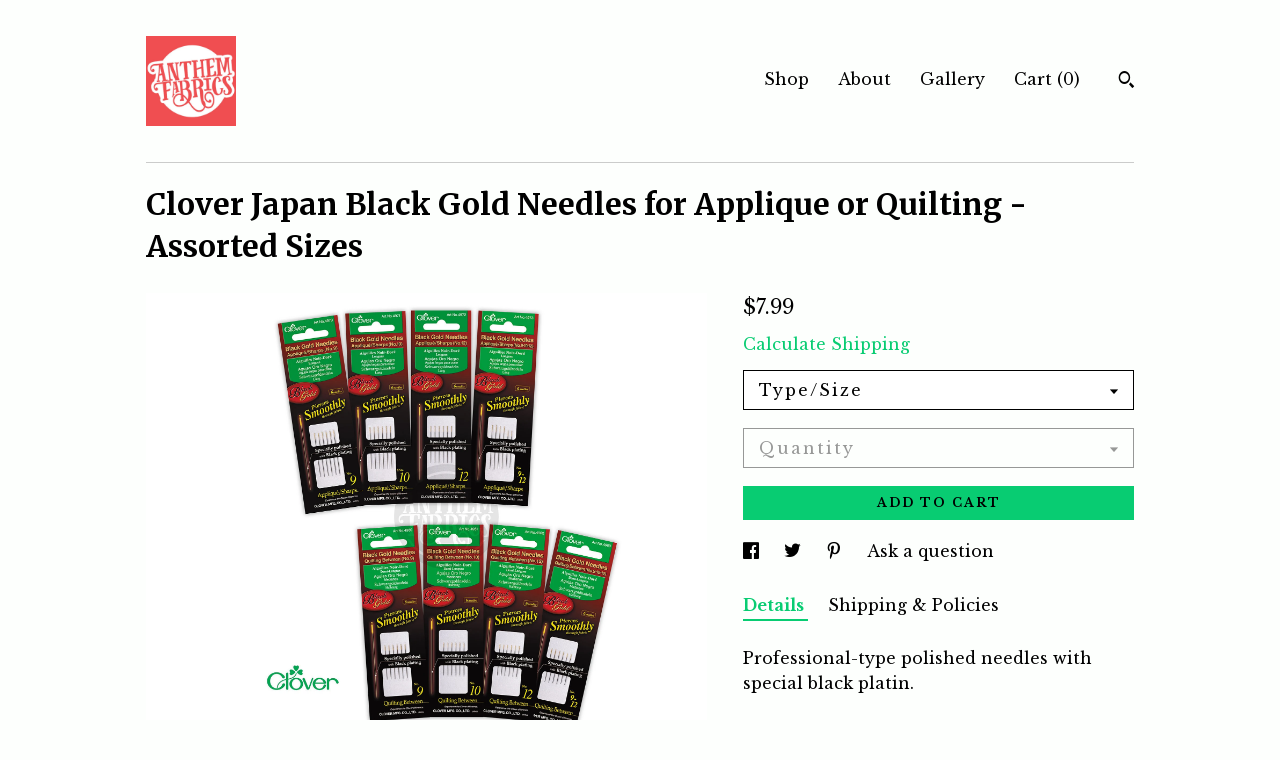

--- FILE ---
content_type: text/html; charset=UTF-8
request_url: https://www.anthemfabrics.com/listing/1031170518/clover-japan-black-gold-needles-for
body_size: 14141
content:
<!DOCTYPE html>
<html prefix="og: http://ogp.me/ns#" lang="en">
    <head>
        <meta name="viewport" content="width=device-width, initial-scale=1, user-scalable=yes"/><meta property="content-type" content="text/html; charset=UTF-8" />
    <meta property="X-UA-Compatible" content="IE=edge" /><link rel="icon" href="https://i.etsystatic.com/5362874/r/isla/8cfaa7/19714363/isla_75x75.19714363_s1riqrnt.jpg" type="image/x-icon" /><meta name="description" content="Professional-type polished needles with special black platin.Outstanding rust resistanceBend-resistant, break-resistant shaftChoose from Applique/Sharps or Quilting Between pack.Available in sizes 9, 10, 12 or 9-12 assorted needles.Each package contains 6 needles." />

<meta property="og:url" content="https://www.anthemfabrics.com//listing/1031170518/clover-japan-black-gold-needles-for" />
<meta property="og:type" content="product" />
<meta property="og:title" content="Clover Japan Black Gold Needles  for Applique or Quilting - Assorted Sizes" />
<meta property="og:description" content="Professional-type polished needles with special black platin.Outstanding rust resistanceBend-resistant, break-resistant shaftChoose from Applique/Sharps or Quilting Between pack.Available in sizes 9, 10, 12 or 9-12 assorted needles.Each package contains 6 needles." />
<meta property="og:image" content="https://i.etsystatic.com/5362874/r/il/764c02/3195417140/il_fullxfull.3195417140_99y6.jpg" />
<meta property="og:site_name" content="anthemfabrics" />

<meta name="twitter:card" content="summary_large_image" />
<meta name="twitter:title" content="Clover Japan Black Gold Needles  for Applique or Quilting - Assorted Sizes" />
<meta name="twitter:description" content="Professional-type polished needles with special black platin.Outstanding rust resistanceBend-resistant, break-resistant shaftChoose from Applique/Sharps or Quilting Between pack.Available in sizes 9, 10, 12 or 9-12 assorted needles.Each package contains 6 needles." />
<meta name="twitter:image" content="https://i.etsystatic.com/5362874/r/il/764c02/3195417140/il_fullxfull.3195417140_99y6.jpg" /><link rel="canonical" href="https://www.anthemfabrics.com/listing/1031170518/clover-japan-black-gold-needles-for" /><script nonce="nTrwqxEeT4P9PemCgHyX6VZp">
    !function(e){var r=e.__etsy_logging={};r.errorQueue=[],e.onerror=function(e,o,t,n,s){r.errorQueue.push([e,o,t,n,s])},r.firedEvents=[];r.perf={e:[],t:!1,MARK_MEASURE_PREFIX:"_etsy_mark_measure_",prefixMarkMeasure:function(e){return"_etsy_mark_measure_"+e}},e.PerformanceObserver&&(r.perf.o=new PerformanceObserver((function(e){r.perf.e=r.perf.e.concat(e.getEntries())})),r.perf.o.observe({entryTypes:["element","navigation","longtask","paint","mark","measure","resource","layout-shift"]}));var o=[];r.eventpipe={q:o,logEvent:function(e){o.push(e)},logEventImmediately:function(e){o.push(e)}};var t=!(Object.assign&&Object.values&&Object.fromEntries&&e.Promise&&Promise.prototype.finally&&e.NodeList&&NodeList.prototype.forEach),n=!!e.CefSharp||!!e.__pw_resume,s=!e.PerformanceObserver||!PerformanceObserver.supportedEntryTypes||0===PerformanceObserver.supportedEntryTypes.length,a=!e.navigator||!e.navigator.sendBeacon,p=t||n,u=[];t&&u.push("fp"),s&&u.push("fo"),a&&u.push("fb"),n&&u.push("fg"),r.bots={isBot:p,botCheck:u}}(window);
</script>
        <title>Clover Japan Black Gold Needles  for Applique or Quilting - Assorted Sizes</title>
    <link rel="stylesheet" href="https://www.etsy.com/ac/sasquatch/css/custom-shops/themes/swatch/main.2ee84c9600b38b.css" type="text/css" />
        <style id="font-style-override">
    @import url(https://fonts.googleapis.com/css?family=Merriweather:400,700|Libre+Baskerville:400,700);

    body, .btn, button {
        font-family: 'Libre Baskerville';
    }

    h1, .h1, h2, .h2, h3, .h3, h4,
    .h4, h5, .h5, h6, .h6 {
        font-family: 'Merriweather';
        font-weight: 700;
    }

    strong, .strong {
        font-weight: 700;
    }

    .primary-font {
        font-family: 'Merriweather';
    }

    .secondary-font {
        font-family: 'Libre Baskerville';
    }

</style>
        <style id="theme-style-overrides"> .compact-header .nav-toggle .patty, .compact-header .nav-toggle:before, .compact-header .nav-toggle:after {  background: #000000; } .compact-header .nav-wrapper, .compact-header nav {  background: #FDFFFD; } body, .header .site-search .search {  background: #FDFFFD; } .header .site-search .search::after {  border-bottom-color: #FDFFFD; } body, a, .cart-trigger, .search-trigger, .image-carousel.numbered-indicators .gallery-controls .bullet-item, .numbered-indicators button, .reviews .anchor-destination {  color: #000000; } .custom-select, .custom-select.focus, .numbered-indicators .slick-active button {  border-color: #000000; } strong, .logo-wrap a.strong, .nav-item-selected, .nav-selected a, .listing-tabs .tab-selected, .shop-sections .shop-section-links .selected, .image-carousel.numbered-indicators .gallery-controls .bullet-item.selected, .eu-dispute-content a {  color: #08CC72; } .listings-grouped-by-section .btn:before {  color: #000000; } .btn {  background: #08CC72;  border-color: #08CC72;  color: #000000; } .btn:hover {  background: #08CC72; } .about-page h1, .section-browse .divider, .listing-page .listing-title, .listings-grouped-by-section h2 {  border-color: #000000; } .listing-tabs .tab-triggers .tab-selected {  border-color: #08CC72; } .dot-indicators .slick-active button {  background: #08CC72;  border-color: #08CC72; } .dot-indicators button {  background: #000000; } .page-link.selected {  color: #08CC72; } .listing-description a, .tab-content a, .shipping-locale a, .cart .cart-shipping-total a:hover {  color: #08CC72; } .post-divider {  background: #08CC72; } .post-date > * {  background: #FDFFFD; } .post-tags .post-tag {  background: #08CC72;  color: #000000; } .pattern-blog.post-page .related-links a, .btn-link {  background: #FDFFFD;  color: #000000; } .tab-content .eu-dispute-trigger-link {  color: #08CC72; } .announcement {  background: #08CC72;  color: #000000; } .module-event-item {  border-color: #08CC72; }</style>
        
    </head>
    <body class="cart-dropdown" data-nnc="3:1769301557:W2RyASeVA98HCojThdz1bLd_LvXA:72085a793de9732f22c0b3b6e555522444f7d86357252246ae22f6b919bd8560" itemscope itemtype="http://schema.org/LocalBusiness">
        
        <div class="content-wrapper">

    <header>
    <div class="full-header header left-brand-right-nav
    
    
    title-and-icon
            
            has-icon
        
    ">
        <div class=" col-group">
            <div class="col-xs-6 primary-font">
                        <a class="branding" href="/">
                            <div class="region region-global" data-region="global">
    <div class="module pages-module module-shop-icon module-0 " data-module="shop-icon">
        <div class="module-inner" data-ui="module-inner">
            <img class="shop-icon" alt="" src="//i.etsystatic.com/5362874/r/isla/8cfaa7/19714363/isla_75x75.19714363_s1riqrnt.jpg" srcset="//i.etsystatic.com/5362874/r/isla/8cfaa7/19714363/isla_fullxfull.19714363_s1riqrnt.jpg 432w,//i.etsystatic.com/5362874/r/isla/8cfaa7/19714363/isla_500x500.19714363_s1riqrnt.jpg 500w,//i.etsystatic.com/5362874/r/isla/8cfaa7/19714363/isla_360x360.19714363_s1riqrnt.jpg 360w,//i.etsystatic.com/5362874/r/isla/8cfaa7/19714363/isla_280x280.19714363_s1riqrnt.jpg 280w,//i.etsystatic.com/5362874/r/isla/8cfaa7/19714363/isla_180x180.19714363_s1riqrnt.jpg 180w,//i.etsystatic.com/5362874/r/isla/8cfaa7/19714363/isla_140x140.19714363_s1riqrnt.jpg 140w,//i.etsystatic.com/5362874/r/isla/8cfaa7/19714363/isla_75x75.19714363_s1riqrnt.jpg 75w" />
        </div>
    </div>
</div>
                        </a>
            </div>

            <div class="col-xs-6">
                <ul class="nav">
                    
<li>
    <a href="/shop" >
        Shop
    </a>
</li>
                    
                    
<li>
    <a href="/about" >
        About
    </a>
</li>
                    
                    
<li>
    <a href="/gallery" >
        Gallery
    </a>
</li>

                    
                    <li class="nav-cart">                
                        <a href="#" data-module="cart-trigger" class="cart-trigger">
                            Cart (<span data-ui="cart-count">0</span>)
                        </a>
                    </li>
                    
                        <li>
                                <div data-module="search-trigger" class="site-search">
        <button class="ss-etsy ss-search search-trigger" data-ui="search-trigger" aria-label="Search"></button>
        <form data-ui="search-bar" class="search" action="/search">
            <input name="q" type="text" placeholder="Search..." aria-label="Search">
            <input class="btn" type="submit" value="Go">
        </form>
    </div>
                        </li>
                </ul>
            </div>
        </div>
    </div>
    
    <div data-module="hamburger-nav" class="compact-header 
    
    title-and-icon
            
            has-icon
        
    ">
    <div class="nav-wrapper">
        <div class="col-group">
            <div class="col-xs-12">
                <button aria-label="toggle navigation" class="nav-toggle" data-ui="toggle">
                    <div class="patty"></div>
                </button>

                <div class="cart-trigger-wrapper">
                    <button data-module="cart-trigger" class="ss-etsy ss-cart cart-trigger" aria-label="Cart">
                        <span class="cart-count" data-ui="cart-count">0</span>
                    </button>
                </div>

                <div class="branding primary-font">
                    
                     <h2 class="h2 logo"> 
                        

    <a href="/" title="Home">
            <div class="logo-image-container">
                    <div class="region region-global" data-region="global">
    <div class="module pages-module module-shop-icon module-0 " data-module="shop-icon">
        <div class="module-inner" data-ui="module-inner">
            <img class="shop-icon" alt="" src="//i.etsystatic.com/5362874/r/isla/8cfaa7/19714363/isla_75x75.19714363_s1riqrnt.jpg" srcset="//i.etsystatic.com/5362874/r/isla/8cfaa7/19714363/isla_fullxfull.19714363_s1riqrnt.jpg 432w,//i.etsystatic.com/5362874/r/isla/8cfaa7/19714363/isla_500x500.19714363_s1riqrnt.jpg 500w,//i.etsystatic.com/5362874/r/isla/8cfaa7/19714363/isla_360x360.19714363_s1riqrnt.jpg 360w,//i.etsystatic.com/5362874/r/isla/8cfaa7/19714363/isla_280x280.19714363_s1riqrnt.jpg 280w,//i.etsystatic.com/5362874/r/isla/8cfaa7/19714363/isla_180x180.19714363_s1riqrnt.jpg 180w,//i.etsystatic.com/5362874/r/isla/8cfaa7/19714363/isla_140x140.19714363_s1riqrnt.jpg 140w,//i.etsystatic.com/5362874/r/isla/8cfaa7/19714363/isla_75x75.19714363_s1riqrnt.jpg 75w" />
        </div>
    </div>
</div>
            </div>
    </a>
                     </h2> 
                    
                </div>
            </div>
        </div>
        <nav>
            <ul>
                    <li>
                        <form data-ui="search-bar" class="search" action="/search">
                            <div class="input-prepend-item">
                                <span class="ss-icon ss-search"></span>
                            </div>
                            <input name="q" type="search" aria-label="Search" placeholder="Search...">
                        </form>
                    </li>

                
<li>
    <a href="/shop" >
        Shop
    </a>
</li>
                
                
<li>
    <a href="/about" >
        About
    </a>
</li>
                
                
<li>
    <a href="/gallery" >
        Gallery
    </a>
</li>

                
                        <li>
                            <a href="#" role="button" data-module="convo-trigger" class="" >
                                Contact us
                            </a>
                        </li>
            </ul>
        </nav>
    </div>

    <div class="blocker" data-ui="toggle"></div>
</div>
</header>
    <div class="listing-page">
        <div class="listing-purchase-box" data-module="listing-purchase-box">
            <div class="col-group">
                <div class="col-xs-12">
                    <h1 class="listing-title">
    Clover Japan Black Gold Needles  for Applique or Quilting - Assorted Sizes
</h1>                </div>

                <div class="col-xs-12 col-md-7">
                        <div data-ui="stacked-images" class="image-carousel stacked-images">
    <div data-ui="slides">
            <img src="https://i.etsystatic.com/5362874/r/il/764c02/3195417140/il_fullxfull.3195417140_99y6.jpg" data-ui="slide" class="listing-image zoom-image  clickable " alt="gallery photo"/>
            <img src="https://i.etsystatic.com/5362874/r/il/95a339/3228118365/il_fullxfull.3228118365_dxz9.jpg" data-ui="slide" class="listing-image zoom-image  clickable " alt="gallery photo"/>
            <img src="https://i.etsystatic.com/5362874/r/il/7f9d55/3228118349/il_fullxfull.3228118349_55xo.jpg" data-ui="slide" class="listing-image zoom-image  clickable " alt="gallery photo"/>
            <img src="https://i.etsystatic.com/5362874/r/il/40a89d/3228118305/il_fullxfull.3228118305_pr6h.jpg" data-ui="slide" class="listing-image zoom-image  clickable " alt="gallery photo"/>
            <img src="https://i.etsystatic.com/5362874/r/il/fcf77f/3228118433/il_fullxfull.3228118433_r03r.jpg" data-ui="slide" class="listing-image zoom-image  clickable " alt="gallery photo"/>
    </div>
</div>

                </div>

                <div class="col-xs-12 col-md-5">
                    <p class="listing-price">
    <span>
                <span data-ui="base-price">$7.99</span>

    </span>
</p>

    <img height="1" width="1" id="fb-view-content" data-title="Clover Japan Black Gold Needles  for Applique or Quilting - Assorted Sizes" style="display:none" src="https://www.facebook.com/tr?id=&amp;ev=ViewContent&amp;cd[currency]=USD&amp;cd[value]=7.99&amp;cd[content_name]=Clover Japan Black Gold Needles  for Applique or Quilting - Assorted Sizes"/>
                                                                <div class="shipping-locale" data-module="shipping-trigger">
        <div class="shipping-locale-details hidden" data-ui="shipping-locale-details">
            <span>Shipping to </span>
            <a href="#" data-ui="shipping-country"></a>:
            <span data-ui="free-shipping" class="hidden">Free</span>
            <span data-ui="shipping-cost"></span>
        </div>

            <div class="shipping-locale-calculate">
                <a href="#" data-ui="calculate-shipping">Calculate Shipping</a>
            </div>
    </div>
                        <form data-ui="form">
    <div data-ui="variation-selects">
        <div class="custom-select" data-variation-select data-ui="custom-select" data-selected-prefix="Type/Size: " data-error-text="Please select an option">
    <div class="custom-select-label"><br></div>
    <div class="caret"></div>

    <select name="listing_variation_id">
        <option value="" selected>
            Type/Size
        </option>
        <option value="2122847177">
            Applique No. 9
        </option>
        <option value="2122847181" disabled>
            Applique No. 10 [Sold out]
        </option>
        <option value="2122847189" disabled>
            Applique No. 12 [Sold out]
        </option>
        <option value="2122847191" disabled>
            Applique No. 9-12 [Sold out]
        </option>
        <option value="2122847197">
            Quilt Between No. 9
        </option>
        <option value="2122847205">
            Quilt Between No. 10
        </option>
        <option value="2098484348">
            Quilt Between No. 12
        </option>
        <option value="2098484352">
            QuiltBetween No.9-12
        </option>
    </select>
</div>
<div class="custom-select disabled" data-variation-select data-ui="custom-select" data-selected-prefix="Quantity: " data-error-text="Please select a quantity">
    <div class="custom-select-label"><br></div>
    <div class="caret"></div>

    <select name="quantity" disabled>
        <option value="">
            Quantity
        </option>
        <option value="1">
            1
        </option>
        <option value="2">
            2
        </option>
    </select>
</div>


<input name="offeringId" type="hidden" value="" />
    </div>


    <div class="error-message hidden" data-ui="error-message" data-cart-error-msg="There was a cart error." data-multiple-errors-msg="Please select from the available options" data-generic-error="There was an error changing your options. Please try again in a few minutes." data-zero-inventory-error-msg="Sorry, this item has sold."></div>



    <div class="actions">
        <button type="submit" class="btn btn-primary"
                              data-ui="submit-button">
            <span data-ui="loading-indicator" class="spinner spinner-submit">
                <span>Loading</span>
            </span>

            <span>
                Add to cart
            </span>
        </button>
    </div>

    <input name="listingId" type="hidden" value="1031170518" />
</form>

                    
                        <div data-module="share" class="listing-share">
        <ul>
                <li>
                    <a href="#" aria-label="social media share for  facebook" data-url="//www.facebook.com/sharer.php?&u=https%3A%2F%2Fwww.anthemfabrics.com%2F%2Flisting%2F1031170518%2Fclover-japan-black-gold-needles-for&t=Clover+Japan+Black+Gold+Needles++for+Applique+or+Quilting+-+Assorted+Sizes" data-ui="share-link" data-popup-height="400" data-popup-width="600">
                        <span class="ss-icon ss-facebook" ></span>
                    </a>
                </li>
                <li>
                    <a href="#" aria-label="social media share for  twitter" data-url="//twitter.com/intent/tweet?status=Clover+Japan+Black+Gold+Needles++for+Applique+or+Quilting+-+Assorted+Sizes+https%3A%2F%2Fwww.anthemfabrics.com%2F%2Flisting%2F1031170518%2Fclover-japan-black-gold-needles-for" data-ui="share-link" data-popup-height="400" data-popup-width="600">
                        <span class="ss-icon ss-twitter" ></span>
                    </a>
                </li>
                <li>
                    <a href="#" aria-label="social media share for  pinterest" data-url="//www.pinterest.com/pin/create/button/?url=https%3A%2F%2Fwww.anthemfabrics.com%2F%2Flisting%2F1031170518%2Fclover-japan-black-gold-needles-for&media=https%3A%2F%2Fi.etsystatic.com%2F5362874%2Fr%2Fil%2F764c02%2F3195417140%2Fil_fullxfull.3195417140_99y6.jpg&description=Clover+Japan+Black+Gold+Needles++for+Applique+or+Quilting+-+Assorted+Sizes" data-ui="share-link" data-popup-height="600" data-popup-width="800">
                        <span class="ss-icon ss-pinterest" ></span>
                    </a>
                </li>
                <li>
                    <a href="#" data-module="convo-trigger" data-convo-trigger-location="purchase-box" class="" >
    Ask a question
</a>
                </li>
        </ul>
    </div>
                        <div data-module="tabs" class="listing-tabs">
        <ul class="tab-triggers">
            <li>
                <a href="#" data-ui="tab-trigger" class="tab-selected">
                    Details
                </a>
            </li>
            <li>
                <a href="#" data-ui="tab-trigger">
                    Shipping &amp; Policies
                </a>
            </li>
        </ul>

        <div class="tab-contents">
            <div data-ui="tab-content" class="tab-content">
                    <div data-module="listing-description">
        <p>
            Professional-type polished needles with special black platin.<br><br>Outstanding rust resistance<br><br>Bend-resistant, break-resistant shaft<br><br>Choose from Applique/Sharps or Quilting Between pack.<br><br>Available in sizes 9, 10, 12 or 9-12 assorted needles.<br><br>Each package contains 6 needles.
        </p>
    </div>
            </div>

            <div data-ui="tab-content" class="tab-content tab-content-hidden">
                    <div class="structured-policy-page">
    <div class="structured-policies">
                <div class="structured-policy-section">
            <h3>Shipping from United States</h3>

<h4>Processing time</h4>
    <p>1 business day</p>


    <h4>Customs and import taxes</h4>
    <p>Buyers are responsible for any customs and import taxes that may apply. I'm not responsible for delays due to customs.</p>
</div>
        <div class="structured-policy-section">
    <h3>Payment Options</h3>
    <div class="b pb-xs-2 secure-options no-subheader">
        <span class="ss-etsy secure-lock ss-lock pr-xs-1"></span>Secure options
    </div>
    <ul class="payment-types">
        <li class="dc-icon-list">
            <span class="dc-payment-icon pi-visa"></span>
        </li>
        <li class="dc-icon-list">
            <span class="dc-payment-icon pi-mastercard"></span>
        </li>
        <li class="dc-icon-list">
            <span class="dc-payment-icon pi-amex"></span>
        </li>
        <li class="dc-icon-list">
            <span class="dc-payment-icon pi-discover"></span>
        </li>
        <li class="dc-icon-list">
            <span class="dc-payment-icon pi-paypal"></span>
        </li>
        <li class="dc-icon-list">
            <span class="dc-payment-icon pi-apple-pay"></span>
        </li>
        <li class="dc-icon-list">
            <span class="dc-payment-icon pi-sofort"></span>
        </li>
        <li class="dc-icon-list">
            <span class="dc-payment-icon pi-ideal"></span>
        </li>
        <li class="dc-icon-list text-gray-lighter text-smaller">
            <span class="dc-payment-icon pi-giftcard mr-xs-1"></span> <span class="text-smaller">Accepts Etsy gift cards </span>
        </li>
</ul>
</div>        <div class="structured-policy-section">
    <h3>Returns & Exchanges</h3>





    <h4>I don't accept returns, exchanges, or cancellations</h4>
    <p>But please contact me if you have any problems with your order.</p>



</div>
                    </div>
</div>
            </div>
        </div>
    </div>
                                    </div>
            </div>
        </div>
    </div>
</div>

<footer data-module="footer">
        
    <div class="content-wrapper">
        <div class="footer-border"></div>
        <div class="col-group">
            <div class="col-xs-12 col-md-4">
                <div class="footer-section">
                    <h3 class="heading">
                        Navigate
                    </h3>
                    <nav>
                        <ul>
                            
<li>
    <a href="/shop" >
        Shop
    </a>
</li>
                            
                            
<li>
    <a href="/about" >
        About
    </a>
</li>
                            
                            
<li>
    <a href="/gallery" >
        Gallery
    </a>
</li>
                            
<li>
    <a href="/policy" >
        Shipping and Policies
    </a>
</li>
                            

                                    <li>
                                        <button data-module="convo-trigger" class=" btn-link" >
                                            Contact us
                                        </button>
                                    </li>
                        </ul>
                    </nav>
                </div>
            </div>

            <div class="col-xs-12 col-md-4">
                <div class="footer-section">
                        <h3 class="heading">
                            Elsewhere
                        </h3>

                        <nav>
                            <ul>
                                    <li>
                                        <a href="http://twitter.com/anthemfab" target="_blank">
                                            Twitter
                                        </a>
                                    </li>
                                    <li>
                                        <a href="http://instagram.com/anthemfab" target="_blank">
                                            Instagram
                                        </a>
                                    </li>
                                    <li>
                                        <a href="http://pinterest.com/anthemfab" target="_blank">
                                            Pinterest
                                        </a>
                                    </li>
                            </ul>
                        </nav>
                </div>
            </div>

            <div class="col-xs-12 col-md-4">
                <div class="footer-section footer-fine-print">
                    <h3 class="heading">
                        Fine Print
                    </h3>
                    <ul>
                        <li>
                            All rights reserved
                        </li>
                        <li class="break-long">
                            &copy; 2026 anthemfabrics
                        </li>
                        <li class="footer-powered">
                            <a href="https://www.etsy.com/pattern?ref=anthemfabrics-pwrdby" target="_blank" data-no-preview-hijack>
    Powered by Etsy
</a>
                        </li>
                    </ul>
                </div>
            </div>
        </div>
    </div>
</footer>

    <div data-module="cart" class="cart" role="dialog">
        <div class="store-cart-container" data-ui="cart-box" tabindex="0">
            <div class="store-cart-box">
                <div class="cart-header">
                        <span class="item-count">0 items in your cart</span>
                    <button class="close-cart" data-ui="close-cart" aria-label="Close">Close</button>
                    <button class="close-cart-x-button" data-ui="close-cart" aria-label="Close"> <span class="close-cart-x-icon"></span> </button>
                </div>

                <div class="cart-content clearfix" data-ui="cart-content">
                        <div class="cart-empty">
                            <h3>Keep shopping! :)</h3>
                        </div>
                </div>

            </div>
        </div>
    </div>
 <div class="impressum-form-container">
    <div class="impressum impressum-form" data-ui="impressum">
        <div class="inner-container">
            <div class="impressum-header">
                <h3>Legal imprint</h3>
                <div class="impressum-content" data-ui="impressum-content"></div>
            </div>
             <div class="impressum-close-btn form-button-container">
                <button class="btn" data-ui="impressum-close-btn">
                    <span class="btn-text">Close</span>
                </button>
            </div>
        </div>
    </div>
</div>
    <div data-ui="zoom" data-module="zoom" class="zoom-listing-carousel dot-indicators">
        <div data-ui="zoom-flag" class="zoom-flag"></div>
        <div class="zoom-share">
            <div data-module="share">
                <span class="share-text"> Share </span>
                    <a class="ss-icon" aria-label="social media share for  facebook" data-url="//www.facebook.com/sharer.php?&u=https%3A%2F%2Fwww.anthemfabrics.com%2F%2Flisting%2F1031170518%2Fclover-japan-black-gold-needles-for&t=Clover+Japan+Black+Gold+Needles++for+Applique+or+Quilting+-+Assorted+Sizes" target="_blank" data-ui="share-link" data-popup-height="400" data-popup-width="600">
                        <span class="ss-icon ss-facebook"></span>
                    </a>
                    <a class="ss-icon" aria-label="social media share for  twitter" data-url="//twitter.com/intent/tweet?status=Clover+Japan+Black+Gold+Needles++for+Applique+or+Quilting+-+Assorted+Sizes+https%3A%2F%2Fwww.anthemfabrics.com%2F%2Flisting%2F1031170518%2Fclover-japan-black-gold-needles-for" target="_blank" data-ui="share-link" data-popup-height="400" data-popup-width="600">
                        <span class="ss-icon ss-twitter"></span>
                    </a>
                    <a class="ss-icon" aria-label="social media share for  pinterest" data-url="//www.pinterest.com/pin/create/button/?url=https%3A%2F%2Fwww.anthemfabrics.com%2F%2Flisting%2F1031170518%2Fclover-japan-black-gold-needles-for&media=https%3A%2F%2Fi.etsystatic.com%2F5362874%2Fr%2Fil%2F764c02%2F3195417140%2Fil_fullxfull.3195417140_99y6.jpg&description=Clover+Japan+Black+Gold+Needles++for+Applique+or+Quilting+-+Assorted+Sizes" target="_blank" data-ui="share-link" data-popup-height="600" data-popup-width="800">
                        <span class="ss-icon ss-pinterest"></span>
                    </a>
            </div>
        </div>
        <div data-ui="slides" class="listing-carousel-slides"></div>

        <div data-ui="prev-arrow" class="prev-arrow-radius click-radius">
            <button href="#" aria-label="show previous listing image" class="ss-icon ss-navigateleft prev arrow zoom-icon"></button>
        </div>
        <div data-ui="next-arrow" class="next-arrow-radius click-radius">
            <button href="#" aria-label="show next listing image" class="ss-icon ss-navigateright next arrow zoom-icon"></button>
        </div>
        <span data-ui="carousel-dots" class="dots"></span>
    </div>

<div class="shipping-form-container hidden" data-ui="shipping-modal">
    <div class="shipping-form-overlay" data-ui="shipping-form-overlay"></div>
    <div class="shipping-form">
        <div class="shipping-form-header">
            <span class="shipping-form-title">Get Shipping Cost</span>
            <button class="shipping-form-close" data-ui="close-shipping-form">Close</button>
        </div>
        <form data-ui="shipping-calculator-form">
    <div class="shipping-form-content">
        <div class="error hidden" data-ui="shipping-problem" >
            <p>There was a problem calculating your shipping. Please try again.</p>
        </div>
        <div class="custom-select shipping-calculator-custom-select" data-ui="custom-select">
            <div class="custom-select-label">Choose Country</div>
            <div class="caret"></div>
            <select aria-label=Choose Country name="country_id" data-ui="shipping-country">
                <option disabled selected>Choose Country</option>
                <option disabled>----------</option>
                    <option value="US"selected>United States</option>
            </select>
        </div>
        <div class="postal-code-container hidden" data-ui="shipping-postal-code-container">
            <label>Zip or Postal Code</label>
            <div class="error hidden" data-ui="postal-code-error" >
                <p>Please Enter a Valid Zip or Postal Code</p>
            </div>
            <input name="postal_code" class="postal-code-input" type="text" data-ui="shipping-postal-code" />
        </div>
            <input name="listing_id" type="hidden" value="1031170518" data-ui="listing-id"/>
    </div>
    <div class="shipping-form-footer">
        <div class="shipping-form-button-container">
            <button class="btn btn-primary" data-ui="submit-button">
                <span class="btn-text">Update</span>
            </button>
        </div>
    </div>
</form>
    </div>
</div>
        
        <script nonce="nTrwqxEeT4P9PemCgHyX6VZp">
    window.Etsy = window.Etsy || {};
    window.Etsy.Context = {"page_guid":"101779e88a3d.a29d3065688b40791912.00","clientlogger":{"is_enabled":true,"endpoint":"\/clientlog","logs_per_page":6,"id":"EulQ4wmplalnleIbosGeep22_bfd","digest":"065906f5fde021878a631b911c827f162f12d348","enabled_features":["info","warn","error","basic","uncaught"]}};
</script>

<script nonce="nTrwqxEeT4P9PemCgHyX6VZp">
    __webpack_public_path__ = "https://www.etsy.com/ac/evergreenVendor/js/en-US/"
</script>
    <script src="https://www.etsy.com/ac/evergreenVendor/js/en-US/vendor_bundle.1e397356b19ae5cf6c49.js" nonce="nTrwqxEeT4P9PemCgHyX6VZp" defer></script>
    <script src="https://www.etsy.com/paula/v3/polyfill.min.js?etsy-v=v5&flags=gated&features=AbortController%2CDOMTokenList.prototype.@@iterator%2CDOMTokenList.prototype.forEach%2CIntersectionObserver%2CIntersectionObserverEntry%2CNodeList.prototype.@@iterator%2CNodeList.prototype.forEach%2CObject.preventExtensions%2CString.prototype.anchor%2CString.raw%2Cdefault%2Ces2015%2Ces2016%2Ces2017%2Ces2018%2Ces2019%2Ces2020%2Ces2021%2Ces2022%2Cfetch%2CgetComputedStyle%2CmatchMedia%2Cperformance.now" nonce="nTrwqxEeT4P9PemCgHyX6VZp" defer></script>
    <script src="https://www.etsy.com/ac/evergreenVendor/js/en-US/custom-shops/themes/swatch/main.b1606742c9125237f9a1.js" nonce="nTrwqxEeT4P9PemCgHyX6VZp" defer></script>
        <script type='text/javascript' nonce='nTrwqxEeT4P9PemCgHyX6VZp'>
    window.__etsy_logging=window.__etsy_logging||{perf:{}};window.__etsy_logging.url="\/\/www.etsy.com\/bcn\/beacon";window.__etsy_logging.defaults={"ab":{"xplat.runtime_config_service.ramp":["on","x","b4354c"],"custom_shops.buyer.SSL_base_redirect":["on","x","6b51d2"],"custom_shops.domains.multiple_connected_support":["on","x","ffc63f"],"osx.swedish_language":["ineligible","e","d8527a"],"custom_shops.ssl_enabled":["on","x","74c2fc"],"custom_shops.language_translation_control":["on","x","211770"],"custom_shops.sellers.dashboard.pages":["on","x","12e2b2"],"iat.mt.de":["ineligible","e","6fe2bd"],"iat.mt.fr":["ineligible","e","781db2"],"made_for_cats.persotools.personalization_charging_cart":["off","x","74ea89"],"checkout.price_decreased_in_cart_message":["on","x","9e7469"],"checkout\/covid_shipping_restrictions":["ineligible","e","153e2d"],"checkout.memoize_purchase_state_verifier_error":["on","x","164c8f"],"checkout.use_memoized_purchase_state_data_to_verify_listing_restoration":["on","x","7aef85"],"checkout.split_shop_and_listing_cart_purchase_state_verification":["off","x","3cc63a"],"fulfillment_platform.country_to_country_multi_edd.web":["on","x","545db4"],"fulfillment_platform.country_to_country_multi_edd.boe":["ineligible","e","4b02c5"],"fulfillment_platform.usps_pm_faster_ga_experiment.web":["on","x","498eec"],"fulfillment_platform.usps_pm_faster_ga_experiment.mobile":["ineligible","e","20f21b"],"fulfillment_ml.ml_predicted_acceptance_scan.uk.operational":["on","x","74db8e"],"fulfillment_ml.ml_predicted_acceptance_scan.uk.experiment_web":["prod","x","9a5255"],"fulfillment_ml.ml_predicted_acceptance_scan.uk.experiment_mobile":["ineligible","e","865516"],"fulfillment_ml.ml_predicted_acceptance_scan.germany.operational":["off","x","4528ab"],"fulfillment_ml.ml_predicted_acceptance_scan.germany.experiment_web":["off","x","cac266"],"fulfillment_ml.ml_predicted_acceptance_scan.germany.experiment_mobile":["ineligible","e","9a29ab"],"fulfillment_platform.edd_cart_caching.web":["edd_and_arizona_cache","x","e313fc"],"fulfillment_platform.edd_cart_caching.mobile":["ineligible","e","ffb947"],"fulfillment_platform.consolidated_country_to_country_ml_times.experiment_web":["prod","x","2eac66"],"fulfillment_platform.consolidated_country_to_country_ml_times.experiment_mobile":["ineligible","e","81b585"],"android_image_filename_hack":["ineligible","e","9c9013"],"custom_shops.sellers.pattern_only_listings":["on","x","c9aef0"],"structured_data_attributes_order_dependent":["on","x","691833"],"disambiguate_usd_outside_usa":["ineligible","e","c8897d"],"builda_scss":["sasquatch","x","96bd82"],"web_components.mustache_filter_request":["on","x","fa4665"],"custom_shops.custom_pages.events":["on","x","6d3e42"],"custom_shops.custom_pages.gallery":["on","x","8fddb4"],"custom_shops.ad_track":["on","x","9a8e38"],"convos.guest_convos.guest_shardifier":["on","x","d9e244"],"custom_shops.sellers.search":["on","x","7a9a12"],"custom_shops.sellers.dashboard.module_featured":["on","x","9b0feb"],"custom_shops.sellers.secondary_font":["on","x","aa2c58"],"polyfills":["on","x","db574b"],"polyfill_experiment_4":["no_filtering","x","0e8409"]},"user_id":null,"page_guid":"101779e88a3d.a29d3065688b40791912.00","page_guid_source":"guid-source-generated","version":1,"request_uuid":"EulQ4wmplalnleIbosGeep22_bfd","cdn-provider":"","header_fingerprint":"ua","header_signature":"5ea1461e449bce1cee11af152f6b3da8","ip_org":"Amazon.com","ref":"","loc":"http:\/\/www.anthemfabrics.com\/listing\/1031170518\/clover-japan-black-gold-needles-for","locale_currency_code":"USD","pref_language":"en-US","region":"US","detected_currency_code":"USD","detected_language":"en-US","detected_region":"US","isWhiteListedMobileDevice":false,"isMobileRequestIgnoreCookie":false,"isMobileRequest":false,"isMobileDevice":false,"isMobileSupported":false,"isTabletSupported":false,"isTouch":false,"isEtsyApp":false,"isPreviewRequest":false,"isChromeInstantRequest":false,"isMozPrefetchRequest":false,"isTestAccount":false,"isSupportLogin":false,"isInternal":false,"isInWebView":false,"botCheck":["da","dc","ua"],"isBot":true,"isSyntheticTest":false,"event_source":"customshops","browser_id":"qk9_sq076D-m2rd7JywFW7pR-CXH","gdpr_tp":3,"gdpr_p":3,"transcend_strategy_consent_loaded_status":"FetchMiss","transcend_strategy_initial_fetch_time_ms":null,"transcend_strategy_consent_reconciled_time_ms":null,"legacy_p":3,"legacy_tp":3,"cmp_tp":false,"cmp_p":false,"device_identifier":{"source":"new_uaid_cookie","value":"qk9_sq076D-m2rd7JywFW7pR-CXH"},"page_time":258,"load_strategy":"page_navigation"};
    !function(e,t){var n=e.__etsy_logging,o=n.url,i=n.firedEvents,a=n.defaults,r=a.ab||{},s=n.bots.botCheck,c=n.bots.isBot;n.mergeObject=function(e){for(var t=1;t<arguments.length;t++){var n=arguments[t];for(var o in n)Object.prototype.hasOwnProperty.call(n,o)&&(e[o]=n[o])}return e};!a.ref&&(a.ref=t.referrer),!a.loc&&(a.loc=e.location.href),!a.webkit_page_visibility&&(a.webkit_page_visibility=t.webkitVisibilityState),!a.event_source&&(a.event_source="web"),a.event_logger="frontend",a.isIosApp&&!0===a.isIosApp?a.event_source="ios":a.isAndroidApp&&!0===a.isAndroidApp&&(a.event_source="android"),s.length>0&&(a.botCheck=a.botCheck||[],a.botCheck=a.botCheck.concat(s)),a.isBot=c,t.wasDiscarded&&(a.was_discarded=!0);var v=function(t){if(e.XMLHttpRequest){var n=new XMLHttpRequest;n.open("POST",o,!0),n.send(JSON.stringify(t))}};n.updateLoc=function(e){e!==a.loc&&(a.ref=a.loc,a.loc=e)},n.adminPublishEvent=function(n){"function"==typeof e.CustomEvent&&t.dispatchEvent(new CustomEvent("eventpipeEvent",{detail:n})),i.push(n)},n.preparePEPerfBeaconAbMismatchEventIfNecessary=function(){if(!0===n.shouldLogAbMismatch){var e=n.abVariantsForMismatchEvent;for(var t in r)if(Object.prototype.hasOwnProperty.call(r,t)){var o=r[t];if(void 0!==o){var i=o[0];if(void 0!==i){var a=e[t];void 0===a&&(a={});var s=a[i];void 0===s&&(s=[]),s.push({name:"default",selector:o[1],hash:o[2]}),a[i]=s,e[t]=a}}}n.abVariantsForMismatchEvent=e}},n.sendEvents=function(t,i){var s=a;if("perf"===i){var c={event_logger:i};n.asyncAb&&(n.preparePEPerfBeaconAbMismatchEventIfNecessary(),c.ab=n.mergeObject({},n.asyncAb,r)),s=n.mergeObject({},a,c)}var f={events:t,shared:s};e.navigator&&"function"==typeof e.navigator.sendBeacon?function(t){t.events.forEach((function(e){e.attempted_send_beacon=!0})),e.navigator.sendBeacon(o,JSON.stringify(t))||(t.events.forEach((function(e){e.send_beacon_failed=!0})),v(t))}(f):v(f),n.adminPublishEvent(f)}}(window,document);
</script>

<script type='text/javascript' nonce='nTrwqxEeT4P9PemCgHyX6VZp'>window.__etsy_logging.eventpipe.primary_complement={"attributes":{"guid":"101779e890a0.8a0dc405ce09308c41c6.00","event_name":"default_primary_event_complementary","event_logger":"frontend","primary_complement":true}};!function(e){var t=e.__etsy_logging,i=t.eventpipe,n=i.primary_complement,o=t.defaults.page_guid,r=t.sendEvents,a=i.q,c=void 0,d=[],h=0,u="frontend",l="perf";function g(){var e,t,i=(h++).toString(16);return o.substr(0,o.length-2)+((t=2-(e=i).length)>0?new Array(t+1).join("0")+e:e)}function v(e){e.guid=g(),c&&(clearTimeout(c),c=void 0),d.push(e),c=setTimeout((function(){r(d,u),d=[]}),50)}!function(t){var i=document.documentElement;i&&(i.clientWidth&&(t.viewport_width=i.clientWidth),i.clientHeight&&(t.viewport_height=i.clientHeight));var n=e.screen;n&&(n.height&&(t.screen_height=n.height),n.width&&(t.screen_width=n.width)),e.devicePixelRatio&&(t.device_pixel_ratio=e.devicePixelRatio),e.orientation&&(t.orientation=e.orientation),e.matchMedia&&(t.dark_mode_enabled=e.matchMedia("(prefers-color-scheme: dark)").matches)}(n.attributes),v(n.attributes),i.logEvent=v,i.logEventImmediately=function(e){var t="perf"===e.event_name?l:u;e.guid=g(),r([e],t)},a.forEach((function(e){v(e)}))}(window);</script>
        <script nonce="nTrwqxEeT4P9PemCgHyX6VZp">
    window.dataLayer = [
    {
        "tp_consent": "yes",
        "Language": "en-US",
        "Region": "US",
        "Currency": "USD",
        "UAID": "qk9_sq076D-m2rd7JywFW7pR-CXH",
        "DetectedRegion": "US",
        "uuid": 1769301557,
        "request_start_time": 1769301557
    }
];
</script>
<noscript>
    <iframe src="//www.googletagmanager.com/ns.html?id=GTM-TG543P"
        height="0" width="0" style="display:none;visibility:hidden"></iframe>
</noscript>
<script nonce='nTrwqxEeT4P9PemCgHyX6VZp'>
(function(w,d,s,l,i){w[l]=w[l]||[];w[l].push({'gtm.start':
new Date().getTime(),event:'gtm.js'});var f=d.getElementsByTagName(s)[0],
j=d.createElement(s),dl=l!='dataLayer'?'&l='+l:'';j.async=true;j.src=
'//www.googletagmanager.com/gtm.js?id='+i+dl;var n=d.querySelector('[nonce]');
n&&j.setAttribute('nonce',n.nonce||n.getAttribute('nonce'));f.parentNode.insertBefore(j,f);
})(window,document,'script','dataLayer','GTM-TG543P');

</script>
        <script nonce="nTrwqxEeT4P9PemCgHyX6VZp">
            window.PatternContext = {};
            window.PatternContext.ContactFormData = {"messages":{"contact_valid_name":"Please enter a valid name","contact_valid_email":"Please enter a valid Email","contact_msg_placeholder":"Click here to enter a message","contact_thanks_short":"Thanks for getting in touch!","contact_thanks_long":"We will get back to you as soon as we can. Meanwhile, you can check your email for receipt of the message.","contact_confirm":"Please confirm your email.","contact_signature":"Your friend,","contact_continue":"Continue Browsing","contact_loading":"Loading","contact_submit":"Submit","contact_email_label":"Email","contact_name_label":"Name","contact_terms":"By clicking submit, you agree to Etsy\u2019s <a href=\"http:\/\/www.etsy.com\/legal\/terms\" target=\"_blank\">Terms of Use<\/a> and <a href=\"http:\/\/www.etsy.com\/legal\/privacy\" target=\"_blank\">Privacy Policy<\/a>.","modal_close":"Close","general_contact_us":"Contact us"},"shop_display_name":"anthemfabrics","listing":{"listing_id":1031170518,"shop_id":5362874,"user_id":6234072,"section_id":5631248,"title":"Clover Japan Black Gold Needles  for Applique or Quilting - Assorted Sizes","description":"Professional-type polished needles with special black platin.<br><br>Outstanding rust resistance<br><br>Bend-resistant, break-resistant shaft<br><br>Choose from Applique\/Sharps or Quilting Between pack.<br><br>Available in sizes 9, 10, 12 or 9-12 assorted needles.<br><br>Each package contains 6 needles.","quantity":6,"state":"active","url":{"full":"\/\/www.anthemfabrics.com\/listing\/1031170518\/clover-japan-black-gold-needles-for","relative":"\/listing\/1031170518\/clover-japan-black-gold-needles-for","is_current":true},"non_taxable":false,"featured_rank":-1,"is_available":true,"create_date":1760864468,"update_date":1764107193,"shop_subdomain_listing_url":"https:\/\/anthemfabrics.etsy.com\/listing\/1031170518","price":"7.99","price_int":799,"currency_code":"USD","currency_symbol":"$","is_featured":false,"is_retail":true,"is_pattern":true,"is_reserved":false,"is_reserved_listing":false,"is_private":false,"is_frozen":false,"is_fixed_cost":false,"is_sold_out":false,"is_deleted":false,"is_on_vacation":false,"is_active":true,"is_editable":true,"is_renewable":true,"is_copyable":true,"is_deletable":true,"favorites":7,"views":0,"alternate_translation_title":null,"alternate_translation_description":null,"category_name":"","category_tags":[],"shop_name":"anthemfabrics","seller_avatar":"https:\/\/i.etsystatic.com\/iusa\/3c6c80\/88385548\/iusa_75x75.88385548_fzss.jpg?version=0","section_name":"NOTIONS, CLOVER & TRIMS ","tags":["needle","sewing","applique","black gold needle","rust resistant","break resistant","bend resistant","manufacturing","notions","sewing accesory","clover japan","hand sewing needle","Clover needles"],"materials":["steel"],"ships_from_country":"US","images":["https:\/\/i.etsystatic.com\/5362874\/r\/il\/764c02\/3195417140\/il_fullxfull.3195417140_99y6.jpg","https:\/\/i.etsystatic.com\/5362874\/r\/il\/95a339\/3228118365\/il_fullxfull.3228118365_dxz9.jpg","https:\/\/i.etsystatic.com\/5362874\/r\/il\/7f9d55\/3228118349\/il_fullxfull.3228118349_55xo.jpg","https:\/\/i.etsystatic.com\/5362874\/r\/il\/40a89d\/3228118305\/il_fullxfull.3228118305_pr6h.jpg","https:\/\/i.etsystatic.com\/5362874\/r\/il\/fcf77f\/3228118433\/il_fullxfull.3228118433_r03r.jpg"],"image_keys":[{"image_type":"il","image_id":3195417140,"owner_id":5362874,"storage":257,"version":0,"secret":"99y6","extension":"","full_width":"","full_height":"","color":"6E7360","blur_hash":"L.O:|ft8~qRjbFRiogxuofWUWBj[","hue":76,"saturation":16,"height":1663,"width":2090},{"image_type":"il","image_id":3228118365,"owner_id":5362874,"storage":243,"version":0,"secret":"dxz9","extension":"","full_width":"","full_height":"","color":"867364","blur_hash":"LaM@fZ~WH@DiZ~DPR5jr%gIAaet7","hue":26,"saturation":25,"height":479,"width":834},{"image_type":"il","image_id":3228118349,"owner_id":5362874,"storage":235,"version":0,"secret":"55xo","extension":"","full_width":"","full_height":"","color":"BCC0B4","blur_hash":"LAP%hN.7RQIU$+XNR6WB~q4nxbxu","hue":80,"saturation":6,"height":706,"width":848},{"image_type":"il","image_id":3228118305,"owner_id":5362874,"storage":253,"version":0,"secret":"pr6h","extension":"","full_width":"","full_height":"","color":"5D614E","blur_hash":"LSJ8U[afj[ae0Jf7j@fQ_Mazj[a{","hue":73,"saturation":19,"height":767,"width":875},{"image_type":"il","image_id":3228118433,"owner_id":5362874,"storage":237,"version":0,"secret":"r03r","extension":"","full_width":"","full_height":"","color":"5D614C","blur_hash":"LTJH]nayafay00j[j[fk_Ma{ayay","hue":71,"saturation":21,"height":791,"width":872}],"is_digital":false,"is_customizable":false,"language_to_use":"en-US","display_language":"en-US","available_languages":["en-US","MACHINE_fr","MACHINE_es"],"is_locked_for_bulk_edit":false,"has_variation_pricing":false,"money_price":{"amount":799,"divisor":100,"currency_code":"USD","currency_formatted_short":"$7.99","currency_formatted_long":"$7.99 USD","currency_formatted_raw":"7.99"},"price_usd":799,"payment_methods":["cc"],"when_made":"2020,2025","is_bestseller":false,"is_top_rated":false,"is_made_to_order":false,"taxonomy_node":{"id":6455,"name":"Notions","children_ids":[6798,6799,6800,6801,6802,6803,6804,6808,6809,6811,6812,6813,6814,9197,9340],"path":"craft_supplies_and_tools.fabric_and_notions.notions","type":{"seller":true},"children":[],"level":2,"parent":"craft_supplies_and_tools.fabric_and_notions","parent_id":6246,"description":null,"page_title":null,"nav_referent":null,"category_id":68887416,"full_path_taxonomy_ids":[562,6246,6455],"source_finder":"seller","attributeValueSets":[{"attribute":20,"possibleValues":[542,544,573,581,590,592,743],"selectedValues":[743],"isRequired":true,"displayName":"Craft type","maximumValuesAllowed":5,"version":"a8c03b6","taxonomyNode":6455,"userInputValidator":null},{"attribute":357,"possibleValues":[64,96,5216,128,5248,160,5280,192,5312,224,5344,256,2304,288,2400,4544,480,4704,4768,5121,65,97,5217,129,5249,161,5281,193,5313,225,4321,5345,257,2305,289,2401,4545,481,4673,4705,4769,5089,5122,1058,4130,66,98,5218,130,5250,162,5282,194,5314,226,5346,258,2306,290,2402,4546,4674,5090,5123,1059,4131,67,99,5219,131,5251,163,5283,195,5315,227,5347,259,2307,291,2403,4675,5091,1060,68,100,5220,132,5252,164,5284,196,5316,228,5348,260,4676,4740,5092,1061,69,101,5221,133,5253,165,5285,197,5317,229,5349,261,4677,4741,1062,70,102,5222,134,5254,166,5286,198,5318,230,5350,262,486,4678,4742,71,5223,135,5255,167,5287,199,5319,231,5351,487,2535,4679,4743,72,104,5224,136,5256,168,5288,5320,232,5352,264,488,2536,4744,4008,73,105,5225,137,5257,5289,201,5321,233,5353,265,2537,4649,4745,74,106,5226,138,5258,170,5290,202,5322,234,2282,5354,266,2378,2538,4650,4746,75,107,5227,139,5259,171,5291,203,5323,235,5355,267,2379,4651,4747,76,108,5228,140,5260,172,5292,204,5324,236,5356,268,2380,4652,4684,4748,77,109,5229,141,5261,173,5293,205,5325,237,5357,269,2381,2541,4653,4685,4749,78,110,5230,142,5262,174,5294,206,5326,238,5358,270,4654,4686,4750,79,5199,111,5231,143,5263,175,5295,239,5359,271,4655,4687,4751,4783,80,5200,112,5232,144,5264,176,5296,208,5328,240,5360,272,4656,4688,4752,81,5201,113,5233,145,5265,177,5297,209,5329,241,5361,273,4689,4753,4785,82,5202,114,5234,146,5266,178,5298,210,5330,242,5362,274,4658,4690,4754,51,83,5203,115,5235,147,5267,179,5299,211,5331,243,5363,275,3603,4659,4691,4755,52,84,5204,116,5236,148,5268,180,5300,212,5332,244,5364,276,4660,4692,4756,53,4149,85,5205,117,5237,149,5269,181,5301,213,5333,245,5365,277,4661,4693,4757,54,86,5206,118,5238,150,5270,182,5302,214,5334,246,5366,278,4662,4694,3702,4758,55,87,5207,119,5239,151,5271,183,5303,215,5335,247,279,4535,4663,4695,4759,56,88,5208,120,5240,152,5272,184,5304,5336,248,5368,280,312,4536,4664,4696,4760,57,89,5209,121,5241,153,5273,185,5305,217,5337,249,5369,281,4537,4665,4697,4761,5113,58,90,5210,122,5242,154,5274,186,5306,218,5338,250,5370,282,4538,4666,4698,4762,59,91,5211,123,5243,155,5275,187,5307,219,5339,251,5371,283,4507,4539,4667,4699,4763,60,92,5212,124,5244,156,5276,188,5308,220,5340,252,5372,284,4508,4540,4668,4700,4764,61,93,125,5245,157,5277,189,5309,221,5341,253,5373,285,3453,4541,4669,4701,4765,62,94,5214,126,158,5278,190,5310,222,5342,254,5374,286,4542,4670,4702,4766,63,95,5215,127,5247,159,5279,191,5311,223,5343,255,2303,5375,4543,479,4671,4703,4767],"selectedValues":[],"isRequired":false,"displayName":"Materials","maximumValuesAllowed":5,"version":"a8c03b6","taxonomyNode":6455,"userInputValidator":null},{"attribute":2,"possibleValues":[],"selectedValues":[],"isRequired":false,"displayName":"Primary color","maximumValuesAllowed":5,"version":"a8c03b6","taxonomyNode":6455,"userInputValidator":null},{"attribute":271,"possibleValues":[],"selectedValues":[],"isRequired":false,"displayName":"Secondary color","maximumValuesAllowed":5,"version":"a8c03b6","taxonomyNode":6455,"userInputValidator":null}],"filters":{"buyer":[]},"version":"a8c03b6","avsOrder":[20,357,2,271],"explicitSearchTerms":[]},"promotion_terms_and_conditions":null,"promotion_data":[],"promo_message":"","tax_inclusion_message":"","price_formatted":"$7.99","show_discounted_price":false,"has_multiple_images":true}};
        </script>
    </body>
</html>